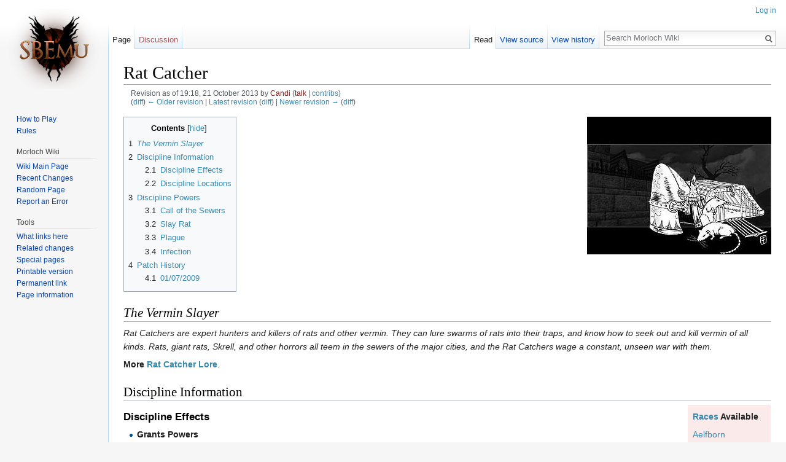

--- FILE ---
content_type: text/html; charset=UTF-8
request_url: https://morloch.shadowbaneemulator.com/index.php?title=Rat_Catcher&oldid=23802
body_size: 7752
content:
<!DOCTYPE html>
<html class="client-nojs" lang="en" dir="ltr">
<head>
<meta charset="UTF-8"/>
<title>Rat Catcher - Morloch Wiki</title>
<script>document.documentElement.className = document.documentElement.className.replace( /(^|\s)client-nojs(\s|$)/, "$1client-js$2" );</script>
<script>(window.RLQ=window.RLQ||[]).push(function(){mw.config.set({"wgCanonicalNamespace":"","wgCanonicalSpecialPageName":false,"wgNamespaceNumber":0,"wgPageName":"Rat_Catcher","wgTitle":"Rat Catcher","wgCurRevisionId":36377,"wgRevisionId":23802,"wgArticleId":995,"wgIsArticle":true,"wgIsRedirect":false,"wgAction":"view","wgUserName":null,"wgUserGroups":["*"],"wgCategories":["Disciplines"],"wgBreakFrames":false,"wgPageContentLanguage":"en","wgPageContentModel":"wikitext","wgSeparatorTransformTable":["",""],"wgDigitTransformTable":["",""],"wgDefaultDateFormat":"dmy","wgMonthNames":["","January","February","March","April","May","June","July","August","September","October","November","December"],"wgMonthNamesShort":["","Jan","Feb","Mar","Apr","May","Jun","Jul","Aug","Sep","Oct","Nov","Dec"],"wgRelevantPageName":"Rat_Catcher","wgRelevantArticleId":995,"wgRequestId":"a6eef81e08ad90a6f30bc601","wgIsProbablyEditable":false,"wgRelevantPageIsProbablyEditable":false,"wgRestrictionEdit":[],"wgRestrictionMove":[]});mw.loader.state({"site.styles":"ready","noscript":"ready","user.styles":"ready","user":"ready","user.options":"loading","user.tokens":"loading","ext.slideshow.css":"ready","mediawiki.legacy.shared":"ready","mediawiki.legacy.commonPrint":"ready","mediawiki.sectionAnchor":"ready","mediawiki.skinning.interface":"ready","skins.vector.styles":"ready"});mw.loader.implement("user.options@0bhc5ha",function($,jQuery,require,module){mw.user.options.set([]);});mw.loader.implement("user.tokens@196d6fr",function ( $, jQuery, require, module ) {
mw.user.tokens.set({"editToken":"+\\","patrolToken":"+\\","watchToken":"+\\","csrfToken":"+\\"});/*@nomin*/

});mw.loader.load(["ext.slideshow.main","site","mediawiki.page.startup","mediawiki.user","mediawiki.hidpi","mediawiki.page.ready","mediawiki.toc","mediawiki.searchSuggest","skins.vector.js"]);});</script>
<link rel="stylesheet" href="/load.php?debug=false&amp;lang=en&amp;modules=ext.slideshow.css%7Cmediawiki.legacy.commonPrint%2Cshared%7Cmediawiki.sectionAnchor%7Cmediawiki.skinning.interface%7Cskins.vector.styles&amp;only=styles&amp;skin=vector"/>
<script async="" src="/load.php?debug=false&amp;lang=en&amp;modules=startup&amp;only=scripts&amp;skin=vector"></script>
<meta name="ResourceLoaderDynamicStyles" content=""/>
<link rel="stylesheet" href="/load.php?debug=false&amp;lang=en&amp;modules=site.styles&amp;only=styles&amp;skin=vector"/>
<meta name="generator" content="MediaWiki 1.30.0"/>
<meta name="robots" content="noindex,nofollow"/>
<link rel="shortcut icon" href="/favicon.ico"/>
<link rel="search" type="application/opensearchdescription+xml" href="/opensearch_desc.php" title="Morloch Wiki (en)"/>
<link rel="EditURI" type="application/rsd+xml" href="https://morloch.shadowbaneemulator.com/api.php?action=rsd" />
<link rel="alternate" type="application/atom+xml" title="Morloch Wiki Atom feed" href="/index.php?title=Special:RecentChanges&amp;feed=atom"/>
<!--[if lt IE 9]><script src="/resources/lib/html5shiv/html5shiv.min.js?40bd4"></script><![endif]-->
</head>
<body class="mediawiki ltr sitedir-ltr mw-hide-empty-elt ns-0 ns-subject page-Rat_Catcher rootpage-Rat_Catcher skin-vector action-view">		<div id="mw-page-base" class="noprint"></div>
		<div id="mw-head-base" class="noprint"></div>
		<div id="content" class="mw-body" role="main">
			<a id="top"></a>

						<div class="mw-indicators mw-body-content">
</div>
			<h1 id="firstHeading" class="firstHeading" lang="en">Rat Catcher</h1>
									<div id="bodyContent" class="mw-body-content">
									<div id="siteSub" class="noprint">From Morloch Wiki</div>
								<div id="contentSub"><div class="mw-revision"><div id="mw-revision-info">Revision as of 19:18, 21 October 2013 by <a href="/index.php?title=User:Candi&amp;action=edit&amp;redlink=1" class="new mw-userlink" title="User:Candi (page does not exist)"><bdi>Candi</bdi></a> <span class="mw-usertoollinks">(<a href="/index.php?title=User_talk:Candi&amp;action=edit&amp;redlink=1" class="new mw-usertoollinks-talk" title="User talk:Candi (page does not exist)">talk</a> | <a href="/index.php/Special:Contributions/Candi" class="mw-usertoollinks-contribs" title="Special:Contributions/Candi">contribs</a>)</span></div><div id="mw-revision-nav">(<a href="/index.php?title=Rat_Catcher&amp;diff=prev&amp;oldid=23802" title="Rat Catcher">diff</a>) <a href="/index.php?title=Rat_Catcher&amp;direction=prev&amp;oldid=23802" title="Rat Catcher">← Older revision</a> | <a href="/index.php/Rat_Catcher" title="Rat Catcher">Latest revision</a> (<a href="/index.php?title=Rat_Catcher&amp;diff=cur&amp;oldid=23802" title="Rat Catcher">diff</a>) | <a href="/index.php?title=Rat_Catcher&amp;direction=next&amp;oldid=23802" title="Rat Catcher">Newer revision →</a> (<a href="/index.php?title=Rat_Catcher&amp;diff=next&amp;oldid=23802" title="Rat Catcher">diff</a>)</div></div></div>
												<div id="jump-to-nav" class="mw-jump">
					Jump to:					<a href="#mw-head">navigation</a>, 					<a href="#p-search">search</a>
				</div>
				<div id="mw-content-text" lang="en" dir="ltr" class="mw-content-ltr"><div class="mw-parser-output"><div class="floatright"><a href="/index.php/File:Ratcatcher.jpg" class="image" title="Chronicle Animator"><img alt="Chronicle Animator" src="/images/1/1d/Ratcatcher.jpg" width="300" height="224" /></a></div>
<div id="toc" class="toc"><div class="toctitle"><h2>Contents</h2></div>
<ul>
<li class="toclevel-1 tocsection-1"><a href="#The_Vermin_Slayer"><span class="tocnumber">1</span> <span class="toctext"><i>The Vermin Slayer</i></span></a></li>
<li class="toclevel-1 tocsection-2"><a href="#Discipline_Information"><span class="tocnumber">2</span> <span class="toctext">Discipline Information</span></a>
<ul>
<li class="toclevel-2 tocsection-3"><a href="#Discipline_Effects"><span class="tocnumber">2.1</span> <span class="toctext">Discipline Effects</span></a></li>
<li class="toclevel-2 tocsection-4"><a href="#Discipline_Locations"><span class="tocnumber">2.2</span> <span class="toctext">Discipline Locations</span></a></li>
</ul>
</li>
<li class="toclevel-1 tocsection-5"><a href="#Discipline_Powers"><span class="tocnumber">3</span> <span class="toctext">Discipline Powers</span></a>
<ul>
<li class="toclevel-2 tocsection-6"><a href="#Call_of_the_Sewers"><span class="tocnumber">3.1</span> <span class="toctext">Call of the Sewers</span></a></li>
<li class="toclevel-2 tocsection-7"><a href="#Slay_Rat"><span class="tocnumber">3.2</span> <span class="toctext">Slay Rat</span></a></li>
<li class="toclevel-2 tocsection-8"><a href="#Plague"><span class="tocnumber">3.3</span> <span class="toctext">Plague</span></a></li>
<li class="toclevel-2 tocsection-9"><a href="#Infection"><span class="tocnumber">3.4</span> <span class="toctext">Infection</span></a></li>
</ul>
</li>
<li class="toclevel-1 tocsection-10"><a href="#Patch_History"><span class="tocnumber">4</span> <span class="toctext">Patch History</span></a>
<ul>
<li class="toclevel-2 tocsection-11"><a href="#01.2F07.2F2009"><span class="tocnumber">4.1</span> <span class="toctext">01/07/2009</span></a></li>
</ul>
</li>
</ul>
</div>

<h2><span class="mw-headline" id="The_Vermin_Slayer"><i>The Vermin Slayer</i></span></h2>
<p><i>Rat Catchers are expert hunters and killers of rats and other vermin. They can lure swarms of rats into their traps, and know how to seek out and kill vermin of all kinds. Rats, giant rats, Skrell, and other horrors all teem in the sewers of the major cities, and the Rat Catchers wage a constant, unseen war with them.</i> 
</p><p><b>More <a href="/index.php/Rat_Catcher_Lore" title="Rat Catcher Lore">Rat Catcher Lore</a></b>.
</p>
<h2><span class="mw-headline" id="Discipline_Information">Discipline Information</span></h2>
<table style="float: right; margin-left: 10px; border: 1px #FFFFFF solid; padding: 5px; background-color: #FAEAEA;" align="right">
<tr>
<td> <b><a href="/index.php/Category:Races" title="Category:Races">Races</a> Available</b>
<p><a href="/index.php/Aelfborn" title="Aelfborn">Aelfborn</a><br />
<a href="/index.php/Centaur" title="Centaur">Centaur</a><br />
<a href="/index.php/Dwarf" title="Dwarf">Dwarf</a><br />
<a href="/index.php/Elf" title="Elf">Elf</a><br />
<a href="/index.php/Human" title="Human">Human</a><br />
<a href="/index.php/Irekei" title="Irekei">Irekei</a><br />
<a href="/index.php/Nephilim" title="Nephilim">Nephilim</a><br />
<a href="/index.php/Shade" title="Shade">Shade</a><br />
<a href="/index.php/Vampire" title="Vampire">Vampire</a>
</p>
</td></tr>
<tr>
<td> <b><a href="/index.php/Category:Classes" class="mw-redirect" title="Category:Classes">Classes</a> Available</b>
<p><a href="/index.php/Assassin" title="Assassin">Assassin</a><br />
<a href="/index.php/Bard" title="Bard">Bard</a><br />
<a href="/index.php/Channeler" title="Channeler">Channeler</a><br />
<a href="/index.php/Doomsayer" title="Doomsayer">Doomsayer</a><br />
<a href="/index.php/Druid" title="Druid">Druid</a><br />
<a href="/index.php/Nightstalker" title="Nightstalker">Nightstalker</a><br />
<a href="/index.php/Ranger" title="Ranger">Ranger</a><br />
<a href="/index.php/Scout" title="Scout">Scout</a><br />
<a href="/index.php/Thief" title="Thief">Thief</a>
</p>
</td></tr></table>
<h3><span class="mw-headline" id="Discipline_Effects">Discipline Effects</span></h3>
<ul><li><b>Grants Powers</b></li></ul>
<h3><span class="mw-headline" id="Discipline_Locations">Discipline Locations</span></h3>
<table style="margin-left: 10px; border: 1px #FFFFFF solid; padding: 5px; background-color: #FAEAEA;">
<tr>
<td valign="top">
<p><b>Discipline Droppers</b> 
</p>
<ul><li><b>Name</b>:  Marrow Gnawer</li>
<li><a href="/index.php/Microzone" class="mw-redirect" title="Microzone">Microzone</a>:  Ruins of Fort Tanour-tol</li>
<li><a href="/index.php/Macrozone" class="mw-redirect" title="Macrozone">Macrozone</a>:
<ul><li><a href="/index.php/Vorringia" title="Vorringia">Vorringia</a>: <a href="/index.php/Sevaath_Mere" title="Sevaath Mere">Sevaath Mere</a> - 65689, 35061</li>
<li><a href="/index.php/Vorringia_(modified)" title="Vorringia (modified)">Vorringia (modified)</a>: <a href="/index.php/Sevaath_Mere" title="Sevaath Mere">Sevaath Mere</a> - 56500, 35900</li></ul></li>
<li><a href="/index.php/Macrozone" class="mw-redirect" title="Macrozone">Macrozone</a>: <a href="/index.php/Ish%27reen_Moor" class="mw-redirect" title="Ish&#39;reen Moor">Ish'reen Moor</a>
<ul><li><a href="/index.php/Dalgoth" title="Dalgoth">Dalgoth</a>: 18529, 57318</li></ul></li>
<li><a href="/index.php/Macrozone" class="mw-redirect" title="Macrozone">Macrozone</a>: <a href="/index.php/Hoa%27vith_Fen" class="mw-redirect" title="Hoa&#39;vith Fen">Hoa'vith Fen</a>
<ul><li><a href="/index.php/Dalgoth" title="Dalgoth">Dalgoth</a>: 78336, 39340 </li>
<li><a href="/index.php/Aerynth" title="Aerynth">Aerynth</a>: <a href="/index.php/Sevaath_Mere" title="Sevaath Mere">Vesset Fens</a> - 27831, 57336</li></ul></li></ul>
<p><br />
</p>
<ul><li><b>Name</b>:  Marrow Gnawer</li>
<li><a href="/index.php/Microzone" class="mw-redirect" title="Microzone">Microzone</a>:  Wormtail Outpost</li>
<li><a href="/index.php/Macrozone" class="mw-redirect" title="Macrozone">Macrozone</a>:
<ul><li><a href="/index.php/Vorringia" title="Vorringia">Vorringia</a>: <a href="/index.php/Phaedra%27s_Prize" title="Phaedra&#39;s Prize">Phaedra's Prize</a> - 56059, 44677</li>
<li><a href="/index.php/Aerynth" title="Aerynth">Aerynth</a>: <a href="/index.php/Phaedra%27s_Prize" title="Phaedra&#39;s Prize">Palomi Wetlands</a> - 77853, 58539</li></ul></li></ul>
<p><br />
</p>
<ul><li><b>Name</b>:  Marrow Gnawer</li>
<li><a href="/index.php/Microzone" class="mw-redirect" title="Microzone">Microzone</a>:  Beastmen Camp</li>
<li><a href="/index.php/Macrozone" class="mw-redirect" title="Macrozone">Macrozone</a>:
<ul><li><a href="/index.php/Vorringia" title="Vorringia">Vorringia</a>: <a href="/index.php/Thollok_Marsh" title="Thollok Marsh">Thollok Marsh</a> - 56158, 37334</li>
<li><a href="/index.php/Aerynth" title="Aerynth">Aerynth</a>: <a href="/index.php/Xektis_Bog" class="mw-redirect" title="Xektis Bog">Xektis Bog</a> - 63850, 48591</li></ul></li></ul>
</td>
<td valign="top">
<p><b>Disciplines Trainers</b>
</p>
<ul><li><b>Name</b>:  Fenrik, Master Ratcatcher</li>
<li><b>Race</b>: <a href="/index.php/Shade" title="Shade">Shade</a></li>
<li><a href="/index.php/Microzone" class="mw-redirect" title="Microzone">Microzone</a>:  Mud Hollow</li>
<li><a href="/index.php/Macrozone" class="mw-redirect" title="Macrozone">Macrozone</a>:
<ul><li><a href="/index.php/Vorringia" title="Vorringia">Vorringia</a>: <a href="/index.php/The_Black_Bog" title="The Black Bog">The Black Bog</a> - 614, 33600</li>
<li><a href="/index.php/Dalgoth" title="Dalgoth">Dalgoth</a>: <a href="/index.php/Rellegoth_Moor" class="mw-redirect" title="Rellegoth Moor">Rellegoth Moor</a> - 74553, 57209</li>
<li><a href="/index.php/Aerynth" title="Aerynth">Aerynth</a>: <a href="/index.php/The_Black_Bog" title="The Black Bog">Bog of the Black Drake</a> - 56909, 54398</li>
<li><a href="/index.php/Aerynth" title="Aerynth">Aerynth</a>: <a href="/index.php/The_Black_Bog" title="The Black Bog">Voth'ss Swamp</a> - 39715, 47757</li></ul></li></ul>
</td></tr></table>
<h2><span class="mw-headline" id="Discipline_Powers">Discipline Powers</span></h2>
<h3><span class="mw-headline" id="Call_of_the_Sewers">Call of the Sewers</span></h3>
<p><a href="/index.php/File:Pet_cam.png" class="image" title="Call of the Sewers Power Cameo"><img alt="Call of the Sewers Power Cameo" src="/images/4/49/Pet_cam.png" width="28" height="28" /></a>
<i>"Summon Pet"</i>
</p><p><b>Granted</b>: Level 20<br />
<b>Teachers</b>: Master Rat Catcher (40)<br />
<b>Focus Skill</b>: None<br />
<b>Flagged As</b>: Spell (Cancels effects which are cancelled by Spellcasting).<br />
<b>Stamina Cost</b>: 80 to 120 (at power ranks 1 to 40)<br />
<b>Casting Time</b>: 7 Seconds<br />
<b>Recycle Time</b>: 600 to 300 seconds (at power ranks 0 to 40)<br />
<b>Generates Hate</b>: No<br />
<b>Power User Requirements</b>: Player must not be moving when he activates this power.<br />
<b>Mode Required</b>: Either Combat or Non-Combat Mode<br />
<b>Requires Hit Roll</b>: No<br />
<i>Spell cast cancelled if caster takes any damage at all while in spellcasting trance.</i><br />
<b>Effects</b>:<br />
</p>
<ul><li>Summons Pet<br />
<ul><li>(Power Level 0 to 2) Summons Creature:Giant Rat (Level 16 )<br /></li>
<li>(Power Level 3 to 4) Summons Creature:Giant Rat (Level 17 )<br /></li>
<li>(Power Level 5 to 6) Summons Creature:Giant Rat (Level 18 )<br /></li>
<li>(Power Level 7 to 8) Summons Creature:Giant Rat (Level 19 )<br /></li>
<li>(Power Level 9 to 10) Summons Creature:Giant Rat (Level 20 )<br /></li>
<li>(Power Level 11 to 12) Summons Creature:Giant Rat (Level 21 )<br /></li>
<li>(Power Level 13 to 14) Summons Creature:Giant Rat (Level 22 )<br /></li>
<li>(Power Level 15 to 16) Summons Creature:Giant Rat (Level 23 )<br /></li>
<li>(Power Level 17 to 18) Summons Creature:Giant Rat (Level 24 )<br /></li>
<li>(Power Level 19 to 20) Summons Creature:Giant Rat (Level 25 )<br /></li>
<li>(Power Level 21 to 22) Summons Creature:Giant Rat (Level 26 )<br /></li>
<li>(Power Level 23 to 24) Summons Creature:Giant Rat (Level 27 )<br /></li>
<li>(Power Level 25 to 26) Summons Creature:Giant Rat (Level 28 )<br /></li>
<li>(Power Level 27 to 28) Summons Creature:Giant Rat (Level 29 )<br /></li>
<li>(Power Level 29 to 30) Summons Creature:Giant Rat (Level 30 )<br /></li>
<li>(Power Level 31 to 32) Summons Creature:Giant Rat (Level 31 )<br /></li>
<li>(Power Level 33 to 34) Summons Creature:Giant Rat (Level 32 )<br /></li>
<li>(Power Level 35 to 36) Summons Creature:Giant Rat (Level 33 )<br /></li>
<li>(Power Level 37 to 38) Summons Creature:Giant Rat (Level 34 )<br /></li>
<li>(Power Level 39 to 40) Summons Creature:Giant Rat (Level 35 )</li></ul></li></ul>
<hr />
<h3><span class="mw-headline" id="Slay_Rat">Slay Rat</span></h3>
<p><a href="/index.php/File:Proc_cam.png" class="image" title="Slay Rat&#39;s Power Cameo"><img alt="Slay Rat&#39;s Power Cameo" src="/images/9/9e/Proc_cam.png" width="28" height="28" /></a>
<i>"Temporary Weapon Enchantment"</i>
</p><p><b>Granted</b>: Level 20<br />
<b>Power Rank</b>: 0 ( Untrained)<br />
<b>Teachers</b>: Master Rat Catcher (20)<br />
<b>Focus Skill</b>: None<br />
<b>Flagged As</b>: Spell (Cancels effects which are cancelled by Spellcasting).<br />
<b>Stamina Cost</b>: 50<br />
<b>Casting Time</b>: 7 seconds<br />
<b>Recycle Time</b>: 300.0 seconds<br />
<b>Generates Hate</b>: No<br />
<b>Power User Requirements</b>: Player must not be moving when he activates this power.<br />
<b>Mode Required</b>: Non-Combat Mode Only<br />
<b>Requires Hit Roll</b>: No<br />
<b>Target and Range</b>: Weapons (inventory items)<br />
<b>Applies Effect(s)</b>: (From Power Ranks 0 to 20)<br />
</p>
<ul><li> Duration: 10:00 minutes<br /></li>
<li> Stackability:
<ul><li> Stack Category: EnchantWeapon</li>
<li> Stack Rank: 0</li>
<li> Stack Rule: Standard (When stack categories and ranks are equal, then the most recently cast spell will only succeed if its spell power is greater than or equal to the existing spell's power).</li></ul></li>
<li> Damage bonus against Rats: + 20% to 34.2% (from power rank 0 to 20)</li></ul>
<hr />
<h3><span class="mw-headline" id="Plague">Plague</span></h3>
<p><a href="/index.php/File:DebuffHR_cam.png" class="image" title="Plague&#39;s Power Cameo"><img alt="Plague&#39;s Power Cameo" src="/images/f/fb/DebuffHR_cam.png" width="28" height="28" /></a>
<i>"Single Target Health Recovery Debuff"</i>
</p><p><b>Granted</b>: Level 20<br />
<b>Power Rank</b>: 0 ( Untrained)<br />
<b>Teachers</b>: Master Rat Catcher (20)<br />
<b>Focus Skill</b>: None<br />
<b>Flagged As</b>: Disease<br />
<b>Mana Cost</b>: 36 to 56 (at power ranks 0 to 20)<br />
<b>Casting Time</b>: 1 seconds<br />
<b>Recycle Time</b>: 60.0 seconds<br />
<b>Generates Hate</b>: Moderate<br />
<b>Power User Requirements</b>: Player must not be moving when he activates this power.<br />
<b>Mode Required</b>: Either Combat or Non-Combat Mode<br />
<b>Requires Hit Roll</b>: No<br />
<b>Target and Range</b>: Monsters or Players (120 Units)<br />
<i>Can affect caster and group members.</i><br />
<b>Applies Effect(s)</b>: (From Power Ranks 0 to 20)<br />
</p>
<ul><li> Duration: 60 seconds</li>
<li> Stackability:
<ul><li> Stack Category: RecoveryHealthDeBuff</li>
<li> Stack Rank: 0</li>
<li> Stack Rule: Standard (When stack categories and ranks are equal, then the most recently cast spell will only succeed if its spell power is greater than or equal to the existing spell's power).</li></ul></li>
<li> Health Recovery Rate: -15% to -75% (from power rank 0 to 20)</li>
<li> Dispel Tags: Disease</li></ul>
<hr />
<h3><span class="mw-headline" id="Infection">Infection</span></h3>
<p><a href="/index.php/File:DebuffMR_cam.png" class="image" title="Infection&#39;s Power Cameo"><img alt="Infection&#39;s Power Cameo" src="/images/4/4a/DebuffMR_cam.png" width="28" height="28" /></a>
<i>"Single Target Mana Recovery Debuff"</i><br />
<i>Requires Dodge Skill (5)</i><br />
<b>Granted</b>: Level 40<br />
<b>Power Rank</b>: 20 (Journeyman)<br />
<b>Focus Skill</b>: None<br />
<b>Flagged As</b>: Disease<br />
<b>Mana Cost</b>: 31 to 71 (at power ranks 0 to 40)*<br />
<b>Casting Time</b>: 1 seconds*<br />
<b>Recycle Time</b>: 60.0 seconds*<br />
<b>Power User Requirements</b>: Player must not be moving when he activates this power.<br />
<b>Mode Required</b>: Either Combat or Non-Combat Mode<br />
<b>Requires Hit Roll</b>: No<br />
<b>Target and Range</b>:  Players Only (100 Units)<br />
<i>Can affect caster and group members</i><br />
<b>Effects</b>:<br />
</p>
<ul><li> Mana Recovery Rate: -5% to -65% (from power rank 0 to 20)<br /></li>
<li> Duration:&#160;:30 to 1:00 seconds (at power ranks 0 to 20)*<br /></li>
<li> Stack Category: ManaRecoveryDeBuff<br /></li>
<li> Stack Rank: 0<br /></li>
<li> Stack Rule: Standard (When stack categories and ranks are equal, then the most recently cast spell will only succeed if its spell power is greater than or equal to the existing spell's power).<br /></li>
<li>Dispel Tags: Disease<br /></li></ul>
<h2><span class="mw-headline" id="Patch_History"><a href="/index.php/Category:Patch_History" title="Category:Patch History"> Patch History</a></span></h2>
<h3><span class="mw-headline" id="01.2F07.2F2009"><a href="/index.php/Patch_24.3#Rat_Catcher" title="Patch 24.3">01/07/2009</a></span></h3>
<ul><li>Infection will no longer dispel mana recovery buffs.</li>
<li>"Infection" will now scale from -5% to -35% at PR0 to PR20.</li>
<li>"Plague" will now scale from -15% to -75% PR0 to PR20.</li>
<li>"Plague" and "Infection" are now dispel flagged as Disease.</li></ul>

<!-- 
NewPP limit report
Cached time: 20251101162851
Cache expiry: 86400
Dynamic content: false
CPU time usage: 0.016 seconds
Real time usage: 0.022 seconds
Preprocessor visited node count: 145/1000000
Preprocessor generated node count: 252/1000000
Post‐expand include size: 0/2097152 bytes
Template argument size: 0/2097152 bytes
Highest expansion depth: 2/40
Expensive parser function count: 0/100
-->
<!--
Transclusion expansion time report (%,ms,calls,template)
100.00%    0.000      1 -total
-->
</div></div>					<div class="printfooter">
						Retrieved from "<a dir="ltr" href="https://morloch.shadowbaneemulator.com/index.php?title=Rat_Catcher&amp;oldid=23802">http://morloch.shadowbaneemulator.com/index.php?title=Rat_Catcher&amp;oldid=23802</a>"					</div>
				<div id="catlinks" class="catlinks" data-mw="interface"><div id="mw-normal-catlinks" class="mw-normal-catlinks"><a href="/index.php/Special:Categories" title="Special:Categories">Category</a>: <ul><li><a href="/index.php/Category:Disciplines" title="Category:Disciplines">Disciplines</a></li></ul></div></div>				<div class="visualClear"></div>
							</div>
		</div>
		<div id="mw-navigation">
			<h2>Navigation menu</h2>

			<div id="mw-head">
									<div id="p-personal" role="navigation" class="" aria-labelledby="p-personal-label">
						<h3 id="p-personal-label">Personal tools</h3>
						<ul>
							<li id="pt-login"><a href="/index.php?title=Special:UserLogin&amp;returnto=Rat+Catcher&amp;returntoquery=oldid%3D23802" title="You are encouraged to log in; however, it is not mandatory [o]" accesskey="o">Log in</a></li>						</ul>
					</div>
									<div id="left-navigation">
										<div id="p-namespaces" role="navigation" class="vectorTabs" aria-labelledby="p-namespaces-label">
						<h3 id="p-namespaces-label">Namespaces</h3>
						<ul>
														<li id="ca-nstab-main" class="selected"><span><a href="/index.php/Rat_Catcher" title="View the content page [c]" accesskey="c">Page</a></span></li>
							<li id="ca-talk" class="new"><span><a href="/index.php?title=Talk:Rat_Catcher&amp;action=edit&amp;redlink=1" rel="discussion" title="Discussion about the content page [t]" accesskey="t">Discussion</a></span></li>
						</ul>
					</div>
										<div id="p-variants" role="navigation" class="vectorMenu emptyPortlet" aria-labelledby="p-variants-label">
												<h3 id="p-variants-label">
							<span>Variants</span>
						</h3>

						<div class="menu">
							<ul>
															</ul>
						</div>
					</div>
									</div>
				<div id="right-navigation">
										<div id="p-views" role="navigation" class="vectorTabs" aria-labelledby="p-views-label">
						<h3 id="p-views-label">Views</h3>
						<ul>
														<li id="ca-view" class="selected"><span><a href="/index.php/Rat_Catcher">Read</a></span></li>
							<li id="ca-viewsource"><span><a href="/index.php?title=Rat_Catcher&amp;action=edit&amp;oldid=23802" title="This page is protected.&#10;You can view its source [e]" accesskey="e">View source</a></span></li>
							<li id="ca-history" class="collapsible"><span><a href="/index.php?title=Rat_Catcher&amp;action=history" title="Past revisions of this page [h]" accesskey="h">View history</a></span></li>
						</ul>
					</div>
										<div id="p-cactions" role="navigation" class="vectorMenu emptyPortlet" aria-labelledby="p-cactions-label">
						<h3 id="p-cactions-label"><span>More</span></h3>

						<div class="menu">
							<ul>
															</ul>
						</div>
					</div>
										<div id="p-search" role="search">
						<h3>
							<label for="searchInput">Search</label>
						</h3>

						<form action="/index.php" id="searchform">
							<div id="simpleSearch">
							<input type="search" name="search" placeholder="Search Morloch Wiki" title="Search Morloch Wiki [f]" accesskey="f" id="searchInput"/><input type="hidden" value="Special:Search" name="title"/><input type="submit" name="fulltext" value="Search" title="Search the pages for this text" id="mw-searchButton" class="searchButton mw-fallbackSearchButton"/><input type="submit" name="go" value="Go" title="Go to a page with this exact name if it exists" id="searchButton" class="searchButton"/>							</div>
						</form>
					</div>
									</div>
			</div>
			<div id="mw-panel">
				<div id="p-logo" role="banner"><a class="mw-wiki-logo" href="/index.php/Main_Page"  title="Visit the main page"></a></div>
						<div class="portal" role="navigation" id='p-Shadowbane_Emulator' aria-labelledby='p-Shadowbane_Emulator-label'>
			<h3 id='p-Shadowbane_Emulator-label'>Shadowbane Emulator</h3>

			<div class="body">
									<ul>
						<li id="n-How-to-Play"><a href="/index.php/Getting_Started">How to Play</a></li><li id="n-Rules"><a href="/index.php/Rules">Rules</a></li>					</ul>
							</div>
		</div>
			<div class="portal" role="navigation" id='p-Morloch_Wiki' aria-labelledby='p-Morloch_Wiki-label'>
			<h3 id='p-Morloch_Wiki-label'>Morloch Wiki</h3>

			<div class="body">
									<ul>
						<li id="n-Wiki-Main-Page"><a href="/index.php/Main_Page">Wiki Main Page</a></li><li id="n-Recent-Changes"><a href="/index.php/Special:RecentChanges">Recent Changes</a></li><li id="n-Random-Page"><a href="/index.php/Special:Random">Random Page</a></li><li id="n-Report-an-Error"><a href="https://discord.gg/J77V985" rel="nofollow">Report an Error</a></li>					</ul>
							</div>
		</div>
			<div class="portal" role="navigation" id='p-tb' aria-labelledby='p-tb-label'>
			<h3 id='p-tb-label'>Tools</h3>

			<div class="body">
									<ul>
						<li id="t-whatlinkshere"><a href="/index.php/Special:WhatLinksHere/Rat_Catcher" title="A list of all wiki pages that link here [j]" accesskey="j">What links here</a></li><li id="t-recentchangeslinked"><a href="/index.php/Special:RecentChangesLinked/Rat_Catcher" rel="nofollow" title="Recent changes in pages linked from this page [k]" accesskey="k">Related changes</a></li><li id="t-specialpages"><a href="/index.php/Special:SpecialPages" title="A list of all special pages [q]" accesskey="q">Special pages</a></li><li id="t-print"><a href="/index.php?title=Rat_Catcher&amp;oldid=23802&amp;printable=yes" rel="alternate" title="Printable version of this page [p]" accesskey="p">Printable version</a></li><li id="t-permalink"><a href="/index.php?title=Rat_Catcher&amp;oldid=23802" title="Permanent link to this revision of the page">Permanent link</a></li><li id="t-info"><a href="/index.php?title=Rat_Catcher&amp;action=info" title="More information about this page">Page information</a></li>					</ul>
							</div>
		</div>
				</div>
		</div>
		<div id="footer" role="contentinfo">
							<ul id="footer-places">
											<li id="footer-places-privacy"><a href="/index.php/Morloch_Wiki:Privacy_policy" title="Morloch Wiki:Privacy policy">Privacy policy</a></li>
											<li id="footer-places-about"><a href="/index.php/Morloch_Wiki:About" title="Morloch Wiki:About">About Morloch Wiki</a></li>
											<li id="footer-places-disclaimer"><a href="/index.php/Morloch_Wiki:General_disclaimer" title="Morloch Wiki:General disclaimer">Disclaimers</a></li>
									</ul>
										<ul id="footer-icons" class="noprint">
											<li id="footer-poweredbyico">
							<a href="//www.mediawiki.org/"><img src="/resources/assets/poweredby_mediawiki_88x31.png" alt="Powered by MediaWiki" srcset="/resources/assets/poweredby_mediawiki_132x47.png 1.5x, /resources/assets/poweredby_mediawiki_176x62.png 2x" width="88" height="31"/></a>						</li>
									</ul>
						<div style="clear:both"></div>
		</div>
		<script>(window.RLQ=window.RLQ||[]).push(function(){mw.config.set({"wgPageParseReport":{"limitreport":{"cputime":"0.016","walltime":"0.022","ppvisitednodes":{"value":145,"limit":1000000},"ppgeneratednodes":{"value":252,"limit":1000000},"postexpandincludesize":{"value":0,"limit":2097152},"templateargumentsize":{"value":0,"limit":2097152},"expansiondepth":{"value":2,"limit":40},"expensivefunctioncount":{"value":0,"limit":100},"timingprofile":["100.00%    0.000      1 -total"]},"cachereport":{"timestamp":"20251101162851","ttl":86400,"transientcontent":false}}});});</script><script>(window.RLQ=window.RLQ||[]).push(function(){mw.config.set({"wgBackendResponseTime":54});});</script>
	<script defer src="https://static.cloudflareinsights.com/beacon.min.js/vcd15cbe7772f49c399c6a5babf22c1241717689176015" integrity="sha512-ZpsOmlRQV6y907TI0dKBHq9Md29nnaEIPlkf84rnaERnq6zvWvPUqr2ft8M1aS28oN72PdrCzSjY4U6VaAw1EQ==" data-cf-beacon='{"version":"2024.11.0","token":"c022c52af26e4ce59116cf27eabd4baf","r":1,"server_timing":{"name":{"cfCacheStatus":true,"cfEdge":true,"cfExtPri":true,"cfL4":true,"cfOrigin":true,"cfSpeedBrain":true},"location_startswith":null}}' crossorigin="anonymous"></script>
</body>
</html>


--- FILE ---
content_type: text/css; charset=utf-8
request_url: https://morloch.shadowbaneemulator.com/load.php?debug=false&lang=en&modules=site.styles&only=styles&skin=vector
body_size: 2216
content:
.infobox{border:1px solid #aaaaaa;background-color:#f9f9f9;color:black;margin-bottom:0.5em;margin-left:1em;padding:0.2em;float:right;clear:right}.infobox td,.infobox th{vertical-align:top}.infobox caption{font-size:larger;margin-left:inherit}.infobox.bordered{border-collapse:collapse}.infobox.bordered td,.infobox.bordered th{border:1px solid #aaaaaa}.infobox.bordered .borderless td,.infobox.bordered .borderless th{border:0}.page-Main_Page #siteSub,.page-Main_Page #contentSub,.page-Main_Page .firstHeading,.page-Main_Page_800 #siteSub,.page-Main_Page_800 #contentSub,.page-Main_Page_800 .firstHeading,.page-Main_Page_650 #siteSub,.page-Main_Page_650 #contentSub,.page-Main_Page_650 .firstHeading,.page-Main_Page_480 #siteSub,.page-Main_Page_480 #contentSub,.page-Main_Page_480 .firstHeading{display:none !important}.patrollink{font-size:75%;text-align:right;position:absolute;top:1.5em;right:3em}.allpagesredirect{font-style:italic}.allpagesredirect:after{content:" (redirect)"}.hiddenStructure{display:none;speak:none}#slide2{position:relative;left:-125px;width:330px;-webkit-animation:slide 1s forwards;-webkit-animation-delay:0s;animation:slide 1s forwards;animation-delay:0.1s}@-webkit-keyframes slide{100%{left:0}}@keyframes slide{100%{left:0}}#slide3{position:relative;left:125px;width:330px;-webkit-animation:slide 1s forwards;-webkit-animation-delay:0s;animation:slide 1s forwards;animation-delay:0.1s}@-webkit-keyframes slide{100%{right:0}}@keyframes slide{100%{right:0}}#slide{position:absolute;left:-125px;width:330px;-webkit-animation:slide 0.5s forwards;-webkit-animation-delay:0s;animation:slide 0.5s forwards;animation-delay:0.1s}@-webkit-keyframes slide{100%{left:0}}@keyframes slide{100%{left:0}}#fadein2 p{-webkit-animation:fadein 2s;-moz-animation:fadein 2s;-ms-animation:fadein 2s;-o-animation:fadein 2s;animation:fadein 2s}@keyframes fadein{from{opacity:0}to{opacity:1}}@-moz-keyframes fadein{from{opacity:0}to{opacity:1}}@-webkit-keyframes fadein{from{opacity:0}to{opacity:1}}@-ms-keyframes fadein{from{opacity:0}to{opacity:1}}@-o-keyframes fadein{from{opacity:0}to{opacity:1}}#fadein p{-webkit-animation:fadein 1s;-moz-animation:fadein 1s;-ms-animation:fadein 1s;-o-animation:fadein 1s;animation:fadein 1s}@keyframes fadein{from{opacity:0}to{opacity:1}}@-moz-keyframes fadein{from{opacity:0}to{opacity:1}}@-webkit-keyframes fadein{from{opacity:0}to{opacity:1}}@-ms-keyframes fadein{from{opacity:0}to{opacity:1}}@-o-keyframes fadein{from{opacity:0}to{opacity:1}}@font-face{font-family:"Procopius";src:url(http://morloch.shadowbaneemulator.com/Procopius.ttf)}.mapmark{position:relative;width:500px;height:350px}.wrap{white-space:pre-wrap}.tt1{position:relative;color:#3a705e}.tt2{font-size:85%}.tt1 .tt2{position:absolute;display:none;width:500px;margin-left:0px;padding-left:0px;padding-right:0px;border:0px solid #000000;box-shadow:0px 0px 0px #000000}.tt2-l{top:0;left:70px}.tt2-fix{top:0;right:70px}.tt2-b{bottom:-65px;left:70px}.tt2-b-fix{bottom:-65px;right:70px}.tt1:hover .tt2{display:block;z-index:1000}.item1{position:relative;color:#576da8}.item2{font-size:100%}.item1 .item2{position:absolute;display:none;width:350px;margin-left:0px;padding-left:0px;padding-right:0px;border:0px solid #000000;box-shadow:0px 0px 0px #000000}.item2-l{top:0;left:70px}.item2-fix{top:0;right:70px}.item2-b{bottom:-65px;left:70px}.item2-b-fix{bottom:-65px;right:70px}.item1:hover .item2{display:block;z-index:1000}.pow1{position:relative;color:#576da8}.pow2{font-size:100%}.pow1 .pow2{position:absolute;display:none;width:300px;margin-left:0px;padding-left:0px;padding-right:0px;border:0px solid #000000;box-shadow:0px 0px 0px #000000}.pow2-l{top:0;left:70px}.pow2-fix{top:0;right:70px}.pow2-b{bottom:-65px;left:70px}.pow2-b-fix{bottom:-65px;right:70px}.pow1:hover .pow2{display:block;z-index:1000}.ench1{position:relative;color:#576da8}.ench2{font-size:100%}.ench1 .ench2{position:absolute;display:none;width:350px;margin-left:0px;padding-left:0px;padding-right:0px;border:0px solid #000000;box-shadow:0px 0px 0px #000000}.ench2-l{top:0;left:70px}.ench2-fix{top:0;right:70px}.ench2-b{bottom:-65px;left:70px}.ench2-b-fix{bottom:-65px;right:70px}.ench1:hover .ench2{display:block;z-index:1000}a,.color2 a{color:#388aaf}a:hover,.color2 a:hover{color:#2081ad;text-decoration:none;text-shadow:#2dbdff 0 0 8px}a:visited,.color2 a:visited{color:#2081ad;text-decoration:none}a:visited:hover,.color2 a:visited:hover{color:#388aaf;text-decoration:none;text-shadow:#2dbdff 0 0 8px}a.new{color:#871611 !important}a.new:hover,.color2 a.new:hover{color:#388aaf!important;text-decoration:none;text-shadow:#2dbdff 0 0 8px !important}.page-Assassin #siteSub,.page-Assassin #contentSub,.page-Assassin .firstHeading,.page-Assassin_800 #siteSub,.page-Assassin_800 #contentSub,.page-Assassin_800 .firstHeading,.page-Assassin_650 #siteSub,.page-Assassin_650 #contentSub,.page-Assassin_650 .firstHeading,.page-Assassin_480 #siteSub,.page-Assassin_480 #contentSub,.page-Assassin_480 .firstHeading .page-Barbarian #siteSub,.page-Barbarian #contentSub,.page-Barbarian .firstHeading,.page-Barbarian_800 #siteSub,.page-Barbarian_800 #contentSub,.page-Barbarian_800 .firstHeading,.page-Barbarian_650 #siteSub,.page-Barbarian_650 #contentSub,.page-Barbarian_650 .firstHeading,.page-Barbarian_480 #siteSub,.page-Barbarian_480 #contentSub,.page-Barbarian_480 .firstHeading .page-Bard #siteSub,.page-Bard #contentSub,.page-Bard .firstHeading,.page-Bard_800 #siteSub,.page-Bard_800 #contentSub,.page-Bard_800 .firstHeading,.page-Bard_650 #siteSub,.page-Bard_650 #contentSub,.page-Bard_650 .firstHeading,.page-Bard_480 #siteSub,.page-Bard_480 #contentSub,.page-Bard_480 .firstHeading .page-Channeler #siteSub,.page-Channeler #contentSub,.page-Channeler .firstHeading,.page-Channeler_800 #siteSub,.page-Channeler_800 #contentSub,.page-Channeler_800 .firstHeading,.page-Channeler_650 #siteSub,.page-Channeler_650 #contentSub,.page-Channeler_650 .firstHeading,.page-Channeler_480 #siteSub,.page-Channeler_480 #contentSub,.page-Channeler_480 .firstHeading .page-Channeler #siteSub,.page-Channeler #contentSub,.page-Channeler .firstHeading,.page-Channeler_800 #siteSub,.page-Channeler_800 #contentSub,.page-Channeler_800 .firstHeading,.page-Channeler_650 #siteSub,.page-Channeler_650 #contentSub,.page-Channeler_650 .firstHeading,.page-Channeler_480 #siteSub,.page-Channeler_480 #contentSub,.page-Channeler_480 .firstHeading .page-Confessor #siteSub,.page-Confessor #contentSub,.page-Confessor .firstHeading,.page-Confessor_800 #siteSub,.page-Confessor_800 #contentSub,.page-Confessor_800 .firstHeading,.page-Confessor_650 #siteSub,.page-Confessor_650 #contentSub,.page-Confessor_650 .firstHeading,.page-Confessor_480 #siteSub,.page-Confessor_480 #contentSub,.page-Confessor_480 .firstHeading .page-Crusader #siteSub,.page-Crusader #contentSub,.page-Crusader .firstHeading,.page-Crusader_800 #siteSub,.page-Crusader_800 #contentSub,.page-Crusader_800 .firstHeading,.page-Crusader_650 #siteSub,.page-Crusader_650 #contentSub,.page-Crusader_650 .firstHeading,.page-Crusader_480 #siteSub,.page-Crusader_480 #contentSub,.page-Crusader_480 .firstHeading .page-Doomsayer #siteSub,.page-Doomsayer #contentSub,.page-Doomsayer .firstHeading,.page-Doomsayer_800 #siteSub,.page-Doomsayer_800 #contentSub,.page-Doomsayer_800 .firstHeading,.page-Doomsayer_650 #siteSub,.page-Doomsayer_650 #contentSub,.page-Doomsayer_650 .firstHeading,.page-Doomsayer_480 #siteSub,.page-Doomsayer_480 #contentSub,.page-Doomsayer_480 .firstHeading .page-Druid #siteSub,.page-Druid #contentSub,.page-Druid .firstHeading,.page-Druid_800 #siteSub,.page-Druid_800 #contentSub,.page-Druid_800 .firstHeading,.page-Druid_650 #siteSub,.page-Druid_650 #contentSub,.page-Druid_650 .firstHeading,.page-Druid_480 #siteSub,.page-Druid_480 #contentSub,.page-Druid_480 .firstHeading .page-Fury #siteSub,.page-Fury #contentSub,.page-Fury .firstHeading,.page-Fury_800 #siteSub,.page-Fury_800 #contentSub,.page-Fury_800 .firstHeading,.page-Fury_650 #siteSub,.page-Fury_650 #contentSub,.page-Fury_650 .firstHeading,.page-Fury_480 #siteSub,.page-Fury_480 #contentSub,.page-Fury_480 .firstHeading .page-Huntress #siteSub,.page-Huntress #contentSub,.page-Huntress .firstHeading,.page-Huntress_800 #siteSub,.page-Huntress_800 #contentSub,.page-Huntress_800 .firstHeading,.page-Huntress_650 #siteSub,.page-Huntress_650 #contentSub,.page-Huntress_650 .firstHeading,.page-Huntress_480 #siteSub,.page-Huntress_480 #contentSub,.page-Huntress_480 .firstHeading .page-Necromancer #siteSub,.page-Necromancer #contentSub,.page-Necromancer .firstHeading,.page-Necromancer_800 #siteSub,.page-Necromancer_800 #contentSub,.page-Necromancer_800 .firstHeading,.page-Necromancer_650 #siteSub,.page-Necromancer_650 #contentSub,.page-Necromancer_650 .firstHeading,.page-Necromancer_480 #siteSub,.page-Necromancer_480 #contentSub,.page-Necromancer_480 .firstHeading .page-Nightstalker #siteSub,.page-Nightstalker #contentSub,.page-Nightstalker .firstHeading,.page-Nightstalker_800 #siteSub,.page-Nightstalker_800 #contentSub,.page-Nightstalker_800 .firstHeading,.page-Nightstalker_650 #siteSub,.page-Nightstalker_650 #contentSub,.page-Nightstalker_650 .firstHeading,.page-Nightstalker_480 #siteSub,.page-Nightstalker_480 #contentSub,.page-Nightstalker_480 .firstHeading .page-Prelate #siteSub,.page-Prelate #contentSub,.page-Prelate .firstHeading,.page-Prelate_800 #siteSub,.page-Prelate_800 #contentSub,.page-Prelate_800 .firstHeading,.page-Prelate_650 #siteSub,.page-Prelate_650 #contentSub,.page-Prelate_650 .firstHeading,.page-Prelate_480 #siteSub,.page-Prelate_480 #contentSub,.page-Prelate_480 .firstHeading .page-Priest #siteSub,.page-Priest #contentSub,.page-Priest .firstHeading,.page-Priest_800 #siteSub,.page-Priest_800 #contentSub,.page-Priest_800 .firstHeading,.page-Priest_650 #siteSub,.page-Priest_650 #contentSub,.page-Priest_650 .firstHeading,.page-Priest_480 #siteSub,.page-Priest_480 #contentSub,.page-Priest_480 .firstHeading .page-Ranger #siteSub,.page-Ranger #contentSub,.page-Ranger .firstHeading,.page-Ranger_800 #siteSub,.page-Ranger_800 #contentSub,.page-Ranger_800 .firstHeading,.page-Ranger_650 #siteSub,.page-Ranger_650 #contentSub,.page-Ranger_650 .firstHeading,.page-Ranger_480 #siteSub,.page-Ranger_480 #contentSub,.page-Ranger_480 .firstHeading .page-Scout #siteSub,.page-Scout #contentSub,.page-Scout .firstHeading,.page-Scout_800 #siteSub,.page-Scout_800 #contentSub,.page-Scout_800 .firstHeading,.page-Scout_650 #siteSub,.page-Scout_650 #contentSub,.page-Scout_650 .firstHeading,.page-Scout_480 #siteSub,.page-Scout_480 #contentSub,.page-Scout_480 .firstHeading .page-Sentinel #siteSub,.page-Sentinel #contentSub,.page-Sentinel .firstHeading,.page-Sentinel_800 #siteSub,.page-Sentinel_800 #contentSub,.page-Sentinel_800 .firstHeading,.page-Sentinel_650 #siteSub,.page-Sentinel_650 #contentSub,.page-Sentinel_650 .firstHeading,.page-Sentinel_480 #siteSub,.page-Sentinel_480 #contentSub,.page-Sentinel_480 .firstHeading .page-Templar #siteSub,.page-Templar #contentSub,.page-Templar .firstHeading,.page-Templar_800 #siteSub,.page-Templar_800 #contentSub,.page-Templar_800 .firstHeading,.page-Templar_650 #siteSub,.page-Templar_650 #contentSub,.page-Templar_650 .firstHeading,.page-Templar_480 #siteSub,.page-Templar_480 #contentSub,.page-Templar_480 .firstHeading .page-Thief #siteSub,.page-Thief #contentSub,.page-Thief .firstHeading,.page-Thief_800 #siteSub,.page-Thief_800 #contentSub,.page-Thief_800 .firstHeading,.page-Thief_650 #siteSub,.page-Thief_650 #contentSub,.page-Thief_650 .firstHeading,.page-Thief_480 #siteSub,.page-Thief_480 #contentSub,.page-Thief_480 .firstHeading .page-Warlock #siteSub,.page-Warlock #contentSub,.page-Warlock .firstHeading,.page-Warlock_800 #siteSub,.page-Warlock_800 #contentSub,.page-Warlock_800 .firstHeading,.page-Warlock_650 #siteSub,.page-Warlock_650 #contentSub,.page-Warlock_650 .firstHeading,.page-Warlock_480 #siteSub,.page-Warlock_480 #contentSub,.page-Warlock_480 .firstHeading .page-Warrior #siteSub,.page-Warrior #contentSub,.page-Warrior .firstHeading,.page-Warrior_800 #siteSub,.page-Warrior_800 #contentSub,.page-Warrior_800 .firstHeading,.page-Warrior_650 #siteSub,.page-Warrior_650 #contentSub,.page-Warrior_650 .firstHeading,.page-Warrior_480 #siteSub,.page-Warrior_480 #contentSub,.page-Warrior_480 .firstHeading .page-Wizard #siteSub,.page-Wizard #contentSub,.page-Wizard .firstHeading,.page-Wizard_800 #siteSub,.page-Wizard_800 #contentSub,.page-Wizard_800 .firstHeading,.page-Wizard_650 #siteSub,.page-Wizard_650 #contentSub,.page-Wizard_650 .firstHeading,.page-Wizard_480 #siteSub,.page-Wizard_480 #contentSub,.page-Wizard_480 .firstHeading .page-Aelfborn #siteSub,.page-Aelfborn #contentSub,.page-Aelfborn .firstHeading,.page-Aelfborn_800 #siteSub,.page-Aelfborn_800 #contentSub,.page-Aelfborn_800 .firstHeading,.page-Aelfborn_650 #siteSub,.page-Aelfborn_650 #contentSub,.page-Aelfborn_650 .firstHeading,.page-Aelfborn_480 #siteSub,.page-Aelfborn_480 #contentSub,.page-Aelfborn_480 .firstHeading .page-Aracoix #siteSub,.page-Aracoix #contentSub,.page-Aracoix .firstHeading,.page-Aracoix_800 #siteSub,.page-Aracoix_800 #contentSub,.page-Aracoix_800 .firstHeading,.page-Aracoix_650 #siteSub,.page-Aracoix_650 #contentSub,.page-Aracoix_650 .firstHeading,.page-Aracoix_480 #siteSub,.page-Aracoix_480 #contentSub,.page-Aracoix_480 .firstHeading .page-Centaur #siteSub,.page-Centaur #contentSub,.page-Centaur .firstHeading,.page-Centaur_800 #siteSub,.page-Centaur_800 #contentSub,.page-Centaur_800 .firstHeading,.page-Centaur_650 #siteSub,.page-Centaur_650 #contentSub,.page-Centaur_650 .firstHeading,.page-Centaur_480 #siteSub,.page-Centaur_480 #contentSub,.page-Centaur_480 .firstHeading .page-Dwarf #siteSub,.page-Dwarf #contentSub,.page-Dwarf .firstHeading,.page-Dwarf_800 #siteSub,.page-Dwarf_800 #contentSub,.page-Dwarf_800 .firstHeading,.page-Dwarf_650 #siteSub,.page-Dwarf_650 #contentSub,.page-Dwarf_650 .firstHeading,.page-Dwarf_480 #siteSub,.page-Dwarf_480 #contentSub,.page-Dwarf_480 .firstHeading .page-Elf #siteSub,.page-Elf #contentSub,.page-Elf .firstHeading,.page-Elf_800 #siteSub,.page-Elf_800 #contentSub,.page-Elf_800 .firstHeading,.page-Elf_650 #siteSub,.page-Elf_650 #contentSub,.page-Elf_650 .firstHeading,.page-Elf_480 #siteSub,.page-Elf_480 #contentSub,.page-Elf_480 .firstHeading .page-Human #siteSub,.page-Human #contentSub,.page-Human .firstHeading,.page-Human_800 #siteSub,.page-Human_800 #contentSub,.page-Human_800 .firstHeading,.page-Human_650 #siteSub,.page-Human_650 #contentSub,.page-Human_650 .firstHeading,.page-Human_480 #siteSub,.page-Human_480 #contentSub,.page-Human_480 .firstHeading .page-Half_Giant #siteSub,.page-Half_Giant #contentSub,.page-Half_Giant .firstHeading,.page-Half_Giant_800 #siteSub,.page-Half_Giant_800 #contentSub,.page-Half_Giant_800 .firstHeading,.page-Half_Giant_650 #siteSub,.page-Half_Giant_650 #contentSub,.page-Half_Giant_650 .firstHeading,.page-Half_Giant_480 #siteSub,.page-Half_Giant_480 #contentSub,.page-Half_Giant_480 .firstHeading .page-Irekei #siteSub,.page-Irekei #contentSub,.page-Irekei .firstHeading,.page-Irekei_800 #siteSub,.page-Irekei_800 #contentSub,.page-Irekei_800 .firstHeading,.page-Irekei_650 #siteSub,.page-Irekei_650 #contentSub,.page-Irekei_650 .firstHeading,.page-Irekei_480 #siteSub,.page-Irekei_480 #contentSub,.page-Irekei_480 .firstHeading .page-Minotaur #siteSub,.page-Minotaur #contentSub,.page-Minotaur .firstHeading,.page-Minotaur_800 #siteSub,.page-Minotaur_800 #contentSub,.page-Minotaur_800 .firstHeading,.page-Minotaur_650 #siteSub,.page-Minotaur_650 #contentSub,.page-Minotaur_650 .firstHeading,.page-Minotaur_480 #siteSub,.page-Minotaur_480 #contentSub,.page-Minotaur_480 .firstHeading .page-Nephilim #siteSub,.page-Nephilim #contentSub,.page-Nephilim .firstHeading,.page-Nephilim_800 #siteSub,.page-Nephilim_800 #contentSub,.page-Nephilim_800 .firstHeading,.page-Nephilim_650 #siteSub,.page-Nephilim_650 #contentSub,.page-Nephilim_650 .firstHeading,.page-Nephilim_480 #siteSub,.page-Nephilim_480 #contentSub,.page-Nephilim_480 .firstHeading .page-Shade #siteSub,.page-Shade #contentSub,.page-Shade .firstHeading,.page-Shade_800 #siteSub,.page-Shade_800 #contentSub,.page-Shade_800 .firstHeading,.page-Shade_650 #siteSub,.page-Shade_650 #contentSub,.page-Shade_650 .firstHeading,.page-Shade_480 #siteSub,.page-Shade_480 #contentSub,.page-Shade_480 .firstHeading .page-Rogue #siteSub,.page-Rogue #contentSub,.page-Rogue .firstHeading,.page-Rogue_800 #siteSub,.page-Rogue_800 #contentSub,.page-Rogue_800 .firstHeading,.page-Rogue_650 #siteSub,.page-Rogue_650 #contentSub,.page-Rogue_650 .firstHeading,.page-Rogue_480 #siteSub,.page-Rogue_480 #contentSub,.page-Rogue_480 .firstHeading .page-Fighter #siteSub,.page-Fighter #contentSub,.page-Fighter .firstHeading,.page-Fighter_800 #siteSub,.page-Fighter_800 #contentSub,.page-Fighter_800 .firstHeading,.page-Fighter_650 #siteSub,.page-Fighter_650 #contentSub,.page-Fighter_650 .firstHeading,.page-Fighter_480 #siteSub,.page-Fighter_480 #contentSub,.page-Fighter_480 .firstHeading .page-Healer #siteSub,.page-Healer #contentSub,.page-Healer .firstHeading,.page-Healer_800 #siteSub,.page-Healer_800 #contentSub,.page-Healer_800 .firstHeading,.page-Healer_650 #siteSub,.page-Healer_650 #contentSub,.page-Healer_650 .firstHeading,.page-Healer_480 #siteSub,.page-Healer_480 #contentSub,.page-Healer_480 .firstHeading .page-Mage #siteSub,.page-Mage #contentSub,.page-Mage .firstHeading,.page-Mage_800 #siteSub,.page-Mage_800 #contentSub,.page-Mage_800 .firstHeading,.page-Mage_650 #siteSub,.page-Mage_650 #contentSub,.page-Mage_650 .firstHeading,.page-Mage_480 #siteSub,.page-Mage_480 #contentSub,.page-Mage_480 .firstHeading .page-Vampire #siteSub,.page-Vampire #contentSub,.page-Vampire .firstHeading,.page-Vampire_800 #siteSub,.page-Vampire_800 #contentSub,.page-Vampire_800 .firstHeading,.page-Vampire_650 #siteSub,.page-Vampire_650 #contentSub,.page-Vampire_650 .firstHeading,.page-Vampire_480 #siteSub,.page-Vampire_480 #contentSub,.page-Vampire_480 .firstHeading{display:none !important}.patrollink{font-size:75%;text-align:right;position:absolute;top:1.5em;right:3em}.allpagesredirect{font-style:italic}.allpagesredirect:after{content:" (redirect)"}.hiddenStructure{display:none;speak:none}

--- FILE ---
content_type: text/javascript; charset=utf-8
request_url: https://morloch.shadowbaneemulator.com/load.php?debug=false&lang=en&modules=startup&only=scripts&skin=vector
body_size: 6277
content:
window.mwPerformance=(window.performance&&performance.mark)?performance:{mark:function(){}};window.mwNow=(function(){var perf=window.performance,navStart=perf&&perf.timing&&perf.timing.navigationStart;return navStart&&typeof perf.now==='function'?function(){return navStart+perf.now();}:function(){return Date.now();};}());window.isCompatible=function(str){var ua=str||navigator.userAgent;return!!((function(){'use strict';return!this&&!!Function.prototype.bind&&!!window.JSON;}())&&'querySelector'in document&&'localStorage'in window&&'addEventListener'in window&&!(ua.match(/webOS\/1\.[0-4]|SymbianOS|Series60|NetFront|Opera Mini|S40OviBrowser|MeeGo|Android.+Glass|^Mozilla\/5\.0 .+ Gecko\/$|googleweblight/)||ua.match(/PlayStation/i)));};(function(){var NORLQ,script;if(!isCompatible()){document.documentElement.className=document.documentElement.className.replace(/(^|\s)client-js(\s|$)/,'$1client-nojs$2');NORLQ=window.NORLQ||[];while(NORLQ.length){NORLQ.shift()();}window.NORLQ={push:function(
fn){fn();}};window.RLQ={push:function(){}};return;}function startUp(){mw.config=new mw.Map(true);mw.loader.addSource({"local":"/load.php"});mw.loader.register([["site","0n7sg2k",[1]],["site.styles","1rq6bp0",[],"site"],["noscript","15wiye8",[],"noscript"],["filepage","1rvwgwn"],["user.groups","136833h",[5]],["user","0pgxt3v",[6],"user"],["user.styles","0u1ug4l",[],"user"],["user.defaults","0nhfidf"],["user.options","0bhc5ha",[7],"private"],["user.tokens","196d6fr",[],"private"],["mediawiki.language.data","14i3h1c",[176]],["mediawiki.skinning.elements","0yu83nu"],["mediawiki.skinning.content","0ozrhne"],["mediawiki.skinning.interface","017vc83"],["mediawiki.skinning.content.parsoid","0i1rw1v"],["mediawiki.skinning.content.externallinks","161q92u"],["jquery.accessKeyLabel","1qkxb3j",[25,133]],["jquery.appear","1lybd0e"],["jquery.async","12fzwvs"],["jquery.autoEllipsis","1lq7a8p",[37]],["jquery.badge","1xpb4p8",[173]],["jquery.byteLength","0fy0701"],["jquery.byteLimit","0b5jd51",[21]],[
"jquery.checkboxShiftClick","0aytce8"],["jquery.chosen","0fou8ce"],["jquery.client","0lb1cvf"],["jquery.color","0yg4380",[27]],["jquery.colorUtil","0x0w547"],["jquery.confirmable","1wh1egg",[177]],["jquery.cookie","066rlr9"],["jquery.expandableField","0u0e5n1"],["jquery.farbtastic","0omkt58",[27]],["jquery.footHovzer","0hnee0x"],["jquery.form","0y5z56s"],["jquery.fullscreen","1o5ffjs"],["jquery.getAttrs","03efc9j"],["jquery.hidpi","11clgul"],["jquery.highlightText","0btp02d",[133]],["jquery.hoverIntent","0kd99t8"],["jquery.i18n","0oqvu7x",[175]],["jquery.localize","1k1daa7"],["jquery.makeCollapsible","05vte93"],["jquery.mockjax","07qyk3r"],["jquery.mw-jump","17rgf5h"],["jquery.placeholder","14i6g3x"],["jquery.qunit","1h1tthh"],["jquery.spinner","1pz5dc0"],["jquery.jStorage","19oeal4"],["jquery.suggestions","0ei6ef7",[37]],["jquery.tabIndex","1kgqra2"],["jquery.tablesorter","09pran4",[133,178]],["jquery.textSelection","102hm78",[25]],["jquery.throttle-debounce","1wvlv75"],[
"jquery.xmldom","06yoif2"],["jquery.tipsy","1g9pkbg"],["jquery.ui.core","0ayhx2s",[56],"jquery.ui"],["jquery.ui.core.styles","1rrdxa4",[],"jquery.ui"],["jquery.ui.accordion","04ahvkd",[55,75],"jquery.ui"],["jquery.ui.autocomplete","17yssbk",[64],"jquery.ui"],["jquery.ui.button","1mjyqz5",[55,75],"jquery.ui"],["jquery.ui.datepicker","1vkdois",[55],"jquery.ui"],["jquery.ui.dialog","0okof21",[59,62,66,68],"jquery.ui"],["jquery.ui.draggable","1n1nvn1",[55,65],"jquery.ui"],["jquery.ui.droppable","0jvnc3s",[62],"jquery.ui"],["jquery.ui.menu","1fghewb",[55,66,75],"jquery.ui"],["jquery.ui.mouse","06bawat",[75],"jquery.ui"],["jquery.ui.position","0mliivu",[],"jquery.ui"],["jquery.ui.progressbar","0muydyx",[55,75],"jquery.ui"],["jquery.ui.resizable","106g51s",[55,65],"jquery.ui"],["jquery.ui.selectable","0fin8df",[55,65],"jquery.ui"],["jquery.ui.slider","1vx6cyz",[55,65],"jquery.ui"],["jquery.ui.sortable","0g7k2nn",[55,65],"jquery.ui"],["jquery.ui.spinner","0r47xff",[59],"jquery.ui"],[
"jquery.ui.tabs","1q4i7qs",[55,75],"jquery.ui"],["jquery.ui.tooltip","04u5pfo",[55,66,75],"jquery.ui"],["jquery.ui.widget","0wvtz6n",[],"jquery.ui"],["jquery.effects.core","1ia92gw",[],"jquery.ui"],["jquery.effects.blind","18m2kzx",[76],"jquery.ui"],["jquery.effects.bounce","0tkhjtv",[76],"jquery.ui"],["jquery.effects.clip","0vyg7te",[76],"jquery.ui"],["jquery.effects.drop","1hu15cm",[76],"jquery.ui"],["jquery.effects.explode","1uffg7f",[76],"jquery.ui"],["jquery.effects.fade","0y5cqg7",[76],"jquery.ui"],["jquery.effects.fold","1y9fe8z",[76],"jquery.ui"],["jquery.effects.highlight","1232wh7",[76],"jquery.ui"],["jquery.effects.pulsate","1970wsf",[76],"jquery.ui"],["jquery.effects.scale","1uqmvjj",[76],"jquery.ui"],["jquery.effects.shake","11m5mio",[76],"jquery.ui"],["jquery.effects.slide","1vgkian",[76],"jquery.ui"],["jquery.effects.transfer","0692a2j",[76],"jquery.ui"],["json","136833h"],["moment","1e7z9ib",[173]],["mediawiki.apihelp","0t2pino"],["mediawiki.template","18vhk48"],[
"mediawiki.template.mustache","1ub1fms",[93]],["mediawiki.template.regexp","13bw99c",[93]],["mediawiki.apipretty","1dqofxa"],["mediawiki.api","16i8vyl",[150,9]],["mediawiki.api.category","09devlf",[138,97]],["mediawiki.api.edit","0tgw5l5",[138,148]],["mediawiki.api.login","16m2879",[97]],["mediawiki.api.options","1i73ekv",[97]],["mediawiki.api.parse","0d0ihl9",[97]],["mediawiki.api.upload","0v1gcy9",[99]],["mediawiki.api.user","0pctax9",[97]],["mediawiki.api.watch","0gkel4y",[97]],["mediawiki.api.messages","14i9yut",[97]],["mediawiki.api.rollback","0yimhtj",[97]],["mediawiki.content.json","066lx70"],["mediawiki.confirmCloseWindow","0j8g97s"],["mediawiki.debug","0nbnvwq",[32]],["mediawiki.diff.styles","08oyz6o"],["mediawiki.feedback","1r69g11",[138,127,273]],["mediawiki.feedlink","0nhpt7x"],["mediawiki.filewarning","1lxmjz3",[269]],["mediawiki.ForeignApi","0192zhf",[116]],["mediawiki.ForeignApi.core","1p9xw47",[97,265]],["mediawiki.helplink","0jjbm1z"],["mediawiki.hidpi","12cc3cz",[36],
null,null,"return'srcset'in new Image();"],["mediawiki.hlist","1ic4juo"],["mediawiki.htmlform","01vmpor",[22,133]],["mediawiki.htmlform.checker","1iazsdy",[52]],["mediawiki.htmlform.ooui","0ejgl82",[269]],["mediawiki.htmlform.styles","16thmgk"],["mediawiki.htmlform.ooui.styles","0xut0jj"],["mediawiki.icon","13n8v8o"],["mediawiki.inspect","04tb4aw",[21,133]],["mediawiki.messagePoster","0s7gu1a",[115]],["mediawiki.messagePoster.wikitext","0xj62vr",[99,127]],["mediawiki.notification","0ii34tz",[150]],["mediawiki.notify","1cionlh"],["mediawiki.notification.convertmessagebox","0aqvghs",[129]],["mediawiki.notification.convertmessagebox.styles","1k14uc9"],["mediawiki.RegExp","0q28cnx"],["mediawiki.pager.tablePager","03yqb8n"],["mediawiki.searchSuggest","05p1kl7",[35,48,97]],["mediawiki.sectionAnchor","0sxvjds"],["mediawiki.storage","17hxie0"],["mediawiki.Title","059eg8p",[21,150]],["mediawiki.Upload","1mtfapt",[103]],["mediawiki.ForeignUpload","0sribo3",[115,139]],[
"mediawiki.ForeignStructuredUpload.config","0msydx9"],["mediawiki.ForeignStructuredUpload","006nwjg",[141,140]],["mediawiki.Upload.Dialog","1uc0zr8",[144]],["mediawiki.Upload.BookletLayout","163n2vt",[139,177,262,91,271,273]],["mediawiki.ForeignStructuredUpload.BookletLayout","0wddo3r",[142,144,106,181,254,249]],["mediawiki.toc","1141m27",[154]],["mediawiki.Uri","0ujgejy",[150,95]],["mediawiki.user","1rnhziv",[104,137,8]],["mediawiki.userSuggest","0ge59gw",[48,97]],["mediawiki.util","0153wcw",[16,130]],["mediawiki.viewport","0hwvjj2"],["mediawiki.checkboxtoggle","0s81tgw"],["mediawiki.checkboxtoggle.styles","0byiwai"],["mediawiki.cookie","164y9dz",[29]],["mediawiki.toolbar","080v7gq",[51]],["mediawiki.experiments","17zx2i4"],["mediawiki.action.edit","1k88nxz",[51,158,97,251]],["mediawiki.action.edit.styles","15rfiq7"],["mediawiki.action.edit.collapsibleFooter","1bt4bei",[41,125,137]],["mediawiki.action.edit.preview","0xydm48",[33,46,51,97,111,177,269]],["mediawiki.action.history",
"1ywxian"],["mediawiki.action.history.styles","0b15zj5"],["mediawiki.action.history.diff","08oyz6o"],["mediawiki.action.view.dblClickEdit","12ys3lu",[150,8]],["mediawiki.action.view.metadata","0oo3c36"],["mediawiki.action.view.categoryPage.styles","089m924"],["mediawiki.action.view.postEdit","1956qov",[177,129]],["mediawiki.action.view.redirect","17gd9dm",[25]],["mediawiki.action.view.redirectPage","0ixs9fl"],["mediawiki.action.view.rightClickEdit","0l8pu52"],["mediawiki.action.edit.editWarning","0o3x0gr",[51,109,177]],["mediawiki.action.view.filepage","0iv4s02"],["mediawiki.language","0cipip0",[174,10]],["mediawiki.cldr","1x1rbgy",[175]],["mediawiki.libs.pluralruleparser","19kdrho"],["mediawiki.language.init","1mt667r"],["mediawiki.jqueryMsg","04ew9lq",[173,150,8]],["mediawiki.language.months","0bfg0k4",[173]],["mediawiki.language.names","02wxp1n",[176]],["mediawiki.language.specialCharacters","0qem0v5",[173]],["mediawiki.libs.jpegmeta","0qfhjpt"],["mediawiki.page.gallery","125kjwy",[
52,183]],["mediawiki.page.gallery.styles","0s7kr3c"],["mediawiki.page.gallery.slideshow","1nr7xuq",[138,97,271,286]],["mediawiki.page.ready","1yxt957",[16,23,43]],["mediawiki.page.startup","0eysrb4"],["mediawiki.page.patrol.ajax","13xqhq2",[46,138,97]],["mediawiki.page.watch.ajax","0g8ate1",[138,105,177,186]],["mediawiki.page.rollback","0teqcj2",[46,107]],["mediawiki.page.image.pagination","0hu6be6",[46,150]],["mediawiki.rcfilters.filters.base.styles","0gkd9qo"],["mediawiki.rcfilters.highlightCircles.seenunseen.styles","0qa3d95"],["mediawiki.rcfilters.filters.dm","1mlbocr",[21,147,101,148,265]],["mediawiki.rcfilters.filters.ui","08gd4b1",[41,193,268,280,282,284,286]],["mediawiki.special","1oea3xc"],["mediawiki.special.apisandbox.styles","1apm7bw"],["mediawiki.special.apisandbox","1456ywf",[41,97,177,252,268]],["mediawiki.special.block","1yp3bcs",[120,150]],["mediawiki.special.changecredentials.js","0nuko13",[97,122]],["mediawiki.special.changeslist","02q7ggp"],[
"mediawiki.special.changeslist.enhanced","06r4bm4"],["mediawiki.special.changeslist.legend","1r9upg8"],["mediawiki.special.changeslist.legend.js","1ewo5a7",[41,154]],["mediawiki.special.changeslist.visitedstatus","1nuj6uc"],["mediawiki.special.comparepages.styles","1n5m9s5"],["mediawiki.special.contributions","1gf054m",[177,249]],["mediawiki.special.edittags","1h0fg04",[24]],["mediawiki.special.edittags.styles","0shk30m"],["mediawiki.special.import","1avcrc5"],["mediawiki.special.movePage","1bcwlgl",[247,251]],["mediawiki.special.movePage.styles","0698exm"],["mediawiki.special.pageLanguage","0drx7v8",[269]],["mediawiki.special.pagesWithProp","156tnbf"],["mediawiki.special.preferences","1bb1h6c",[109,173,131]],["mediawiki.special.preferences.styles","1hy6ugg"],["mediawiki.special.recentchanges","1y8c4mx"],["mediawiki.special.search","14gj26b",[260]],["mediawiki.special.search.commonsInterwikiWidget","0e5h3sw",[147,97,177]],["mediawiki.special.search.interwikiwidget.styles","0qq1bdn"],[
"mediawiki.special.search.styles","0m2w6lk"],["mediawiki.special.undelete","14y66b7"],["mediawiki.special.unwatchedPages","1fao5t9",[138,105]],["mediawiki.special.upload","1yis3y3",[46,138,97,109,177,181,224,93]],["mediawiki.special.upload.styles","0t4k2ro"],["mediawiki.special.userlogin.common.styles","1h2scbr"],["mediawiki.special.userlogin.login.styles","0vspkpo"],["mediawiki.special.userlogin.signup.js","0axaq4d",[97,121,177]],["mediawiki.special.userlogin.signup.styles","17w63bv"],["mediawiki.special.userrights","0mbrr0f",[131]],["mediawiki.special.watchlist","0h1twv1",[138,105,177,269]],["mediawiki.special.watchlist.styles","006wnyr"],["mediawiki.special.version","1wm6bzo"],["mediawiki.legacy.config","1vcwkni"],["mediawiki.legacy.commonPrint","14kolqz"],["mediawiki.legacy.protect","132yfr9",[22]],["mediawiki.legacy.shared","1htdq0e"],["mediawiki.legacy.oldshared","0j90sbv"],["mediawiki.legacy.wikibits","1aft9uo"],["mediawiki.ui","08u3zp0"],["mediawiki.ui.checkbox","1ydywg1"],[
"mediawiki.ui.radio","0oae009"],["mediawiki.ui.anchor","11b10oy"],["mediawiki.ui.button","005nhoj"],["mediawiki.ui.input","0db2490"],["mediawiki.ui.icon","1mt12mq"],["mediawiki.ui.text","1xq6zvv"],["mediawiki.widgets","0kd7eu3",[22,37,138,97,248,271]],["mediawiki.widgets.styles","0ufd0qq"],["mediawiki.widgets.DateInputWidget","0edur79",[250,91,271]],["mediawiki.widgets.DateInputWidget.styles","1bftoz7"],["mediawiki.widgets.visibleByteLimit","0gx77h8",[22,269]],["mediawiki.widgets.datetime","0kjflf3",[269,287,288]],["mediawiki.widgets.CategorySelector","136833h",[254]],["mediawiki.widgets.CategoryMultiselectWidget","1i295ug",[115,138,271]],["mediawiki.widgets.SelectWithInputWidget","1q34t3v",[256,271]],["mediawiki.widgets.SelectWithInputWidget.styles","0no1t10"],["mediawiki.widgets.MediaSearch","0zmsnkv",[115,138,271]],["mediawiki.widgets.UserInputWidget","1c0qfmh",[97,271]],["mediawiki.widgets.UsersMultiselectWidget","1x7gzs4",[97,271]],["mediawiki.widgets.SearchInputWidget","1u0a9sp",
[135,247]],["mediawiki.widgets.SearchInputWidget.styles","1wasvty"],["mediawiki.widgets.StashedFileWidget","0arh73s",[97,269]],["es5-shim","136833h"],["dom-level2-shim","136833h"],["oojs","074v5j3"],["mediawiki.router","0ffc1dg",[267]],["oojs-router","16whdga",[265]],["oojs-ui","136833h",[272,271,273]],["oojs-ui-core","1dzs4hg",[173,265,270,277,278,283,274,275]],["oojs-ui-core.styles","1n2nb2q"],["oojs-ui-widgets","1aqqnqr",[269,279,287,288]],["oojs-ui-toolbars","1om89m6",[269,288]],["oojs-ui-windows","1npvo2u",[269,288]],["oojs-ui.styles.indicators","0ov2hhx"],["oojs-ui.styles.textures","1996wit"],["oojs-ui.styles.icons-accessibility","1d7oz1s"],["oojs-ui.styles.icons-alerts","07oi836"],["oojs-ui.styles.icons-content","11drggv"],["oojs-ui.styles.icons-editing-advanced","0eonmw5"],["oojs-ui.styles.icons-editing-core","09onxo3"],["oojs-ui.styles.icons-editing-list","1vol6ok"],["oojs-ui.styles.icons-editing-styling","0uvxx4z"],["oojs-ui.styles.icons-interactions","1bxh1r8"],[
"oojs-ui.styles.icons-layout","1x7txow"],["oojs-ui.styles.icons-location","1a0bqpb"],["oojs-ui.styles.icons-media","1mk32f0"],["oojs-ui.styles.icons-moderation","1rdspjd"],["oojs-ui.styles.icons-movement","05cdn3n"],["oojs-ui.styles.icons-user","0y8100z"],["oojs-ui.styles.icons-wikimedia","1966tul"],["skins.vector.styles","1px8tpm"],["skins.vector.styles.experimental.print","138zc3q"],["skins.vector.styles.responsive","1o0ruc2"],["skins.vector.js","1lse712",[49,52]],["skins.monobook.styles","19dpqsg"],["skins.modern","0xf4mzy"],["skins.cologneblue","1gvxtx6"],["ext.NoTitle","17pppqd"],["ext.slideshow.main","1ffg5nd",[177]],["ext.slideshow.css","1yevn5f"]]);;mw.config.set({"wgLoadScript":"/load.php","debug":!1,"skin":"vector","stylepath":"/skins","wgUrlProtocols":
"bitcoin\\:|ftp\\:\\/\\/|ftps\\:\\/\\/|geo\\:|git\\:\\/\\/|gopher\\:\\/\\/|http\\:\\/\\/|https\\:\\/\\/|irc\\:\\/\\/|ircs\\:\\/\\/|magnet\\:|mailto\\:|mms\\:\\/\\/|news\\:|nntp\\:\\/\\/|redis\\:\\/\\/|sftp\\:\\/\\/|sip\\:|sips\\:|sms\\:|ssh\\:\\/\\/|svn\\:\\/\\/|tel\\:|telnet\\:\\/\\/|urn\\:|worldwind\\:\\/\\/|xmpp\\:|\\/\\/","wgArticlePath":"/index.php/$1","wgScriptPath":"","wgScriptExtension":".php","wgScript":"/index.php","wgSearchType":null,"wgVariantArticlePath":!1,"wgActionPaths":{},"wgServer":"http://morloch.shadowbaneemulator.com","wgServerName":"morloch.shadowbaneemulator.com","wgUserLanguage":"en","wgContentLanguage":"en","wgTranslateNumerals":!0,"wgVersion":"1.30.0","wgEnableAPI":!0,"wgEnableWriteAPI":!0,"wgMainPageTitle":"Main Page","wgFormattedNamespaces":{"-2":"Media","-1":"Special","0":"","1":"Talk","2":"User","3":"User talk","4":"Morloch Wiki","5":"Morloch Wiki talk","6":"File","7":"File talk","8":"MediaWiki","9":"MediaWiki talk","10":"Template","11":
"Template talk","12":"Help","13":"Help talk","14":"Category","15":"Category talk","2300":"Gadget","2301":"Gadget talk","2302":"Gadget definition","2303":"Gadget definition talk"},"wgNamespaceIds":{"media":-2,"special":-1,"":0,"talk":1,"user":2,"user_talk":3,"morloch_wiki":4,"morloch_wiki_talk":5,"file":6,"file_talk":7,"mediawiki":8,"mediawiki_talk":9,"template":10,"template_talk":11,"help":12,"help_talk":13,"category":14,"category_talk":15,"gadget":2300,"gadget_talk":2301,"gadget_definition":2302,"gadget_definition_talk":2303,"image":6,"image_talk":7,"project":4,"project_talk":5},"wgContentNamespaces":[0],"wgSiteName":"Morloch Wiki","wgDBname":"wiki","wgExtraSignatureNamespaces":[],"wgAvailableSkins":{"vector":"Vector","monobook":"MonoBook","modern":"Modern","cologneblue":"CologneBlue","fallback":"Fallback","apioutput":"ApiOutput"},"wgExtensionAssetsPath":"/extensions","wgCookiePrefix":"wiki_lore_","wgCookieDomain":"","wgCookiePath":"/","wgCookieExpiration":2592000,
"wgResourceLoaderMaxQueryLength":2000,"wgCaseSensitiveNamespaces":[2302,2303],"wgLegalTitleChars":" %!\"$&'()*,\\-./0-9:;=?@A-Z\\\\\\^_`a-z~+\\u0080-\\uFFFF","wgIllegalFileChars":":/\\\\","wgResourceLoaderStorageVersion":1,"wgResourceLoaderStorageEnabled":!0,"wgForeignUploadTargets":["local"],"wgEnableUploads":!0});var RLQ=window.RLQ||[];while(RLQ.length){RLQ.shift()();}window.RLQ={push:function(fn){fn();}};window.NORLQ={push:function(){}};}window.mediaWikiLoadStart=mwNow();mwPerformance.mark('mwLoadStart');script=document.createElement('script');script.src="/load.php?debug=false&lang=en&modules=jquery%2Cmediawiki&only=scripts&skin=vector&version=1nxdqb4";script.onload=script.onreadystatechange=function(){if(!script.readyState||/loaded|complete/.test(script.readyState)){script.onload=script.onreadystatechange=null;script=null;startUp();}};document.getElementsByTagName('head')[0].appendChild(script);}());
